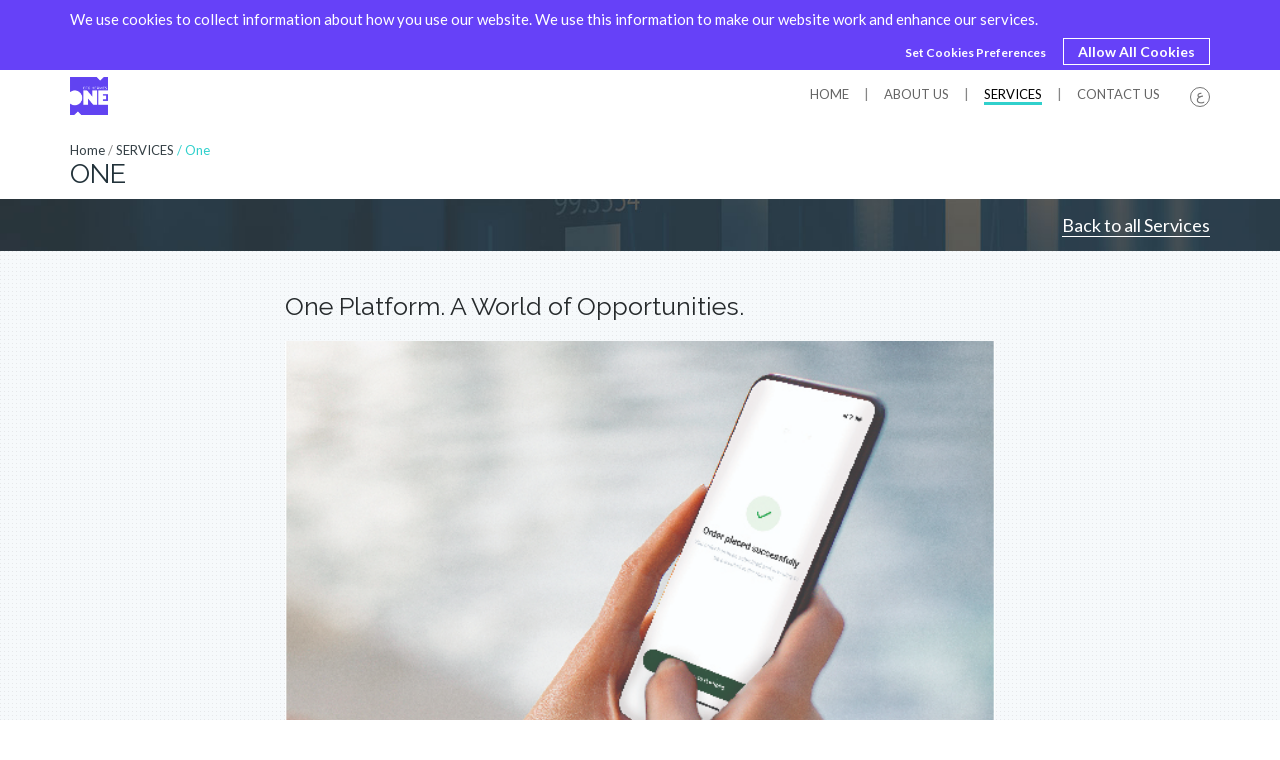

--- FILE ---
content_type: text/html; charset=utf-8
request_url: https://www.efghermesone.com/Service/index/one
body_size: 8577
content:
<!DOCTYPE html>

<html>
<head>
    
    <meta name="viewport" content="width=device-width" />
        <title>One</title>
        <link rel="shortcut icon" type="image/x-icon" href="/content/images/favicon.ico" />
    <meta http-equiv="Content-Type" content="text/html; charset=utf-8" />
    <meta http-equiv="content-language" content="en" />

        <meta name="title" content="One" />
                <meta property="og:image" content="/contentfiles/880Image.jpg">
    <meta property="og:title" content="One">



    <meta http-equiv="X-UA-Compatible" content="IE=edge">
    <link rel="image_src" href="" />

<link href="/content/research/css?v=1_HaK3UwsVK0Wvd1B0VmD7EeupJAVzvJTgQU1UahwU81" rel="preload" as="style" onload="this.rel='stylesheet'"/>



    <!--- Responsive Stuff -->
    <link rel="apple-touch-icon" href="images/mobileicon.png">
    <meta name="HandheldFriendly" content="True">
    <meta name="MobileOptimized" content="1100">
    <meta name="viewport" content="user-scalable=no, width=device-width, initial-scale=1.0, maximum-scale=1.0" />
    <!-- HTML5 Shim and Respond.js IE8 support of HTML5 elements and media queries -->
    <!--[if lt IE 9]>
        <script src="/scripts/Research/html5shiv.min.js"></script>
        <script src="/scripts/Research/respond.min.js"></script>
    <![endif]-->


</head>




<body class="websiteBody  research-body    ">


    




<script>
    var internalPageFlag = true;
</script>
<div id="spopup-background" class="session-popup-bg">
    <div class="sessionout-msg">
        <div class="sessionout-inner-msg"><span>You&#39;ll be signed off in</span>&nbsp;<span id="Counter">60</span>&nbsp;<span>seconds due to inactivity</span></div>
        <div>
            <input id="dismiss-session" class="btn btn-default blue-btn" type="button" value="Ok" />
        </div>
    </div>
</div>

    <form id="__AjaxAntiForgeryForm" action="#" method="post"><input name="__RequestVerificationToken" type="hidden" value="h1U0mNtQEbDs5-tUOja9DMaqn2PWH9g9-hXjT_YbnSh3BTb6rh9JQrzQvFnqTMVRV60_2C4QtVZNj2bwXEhBaptYwOx6m8-JNHH-o21t4gY1" /></form>
    <header>

        

    <div class="header">


        <div class="cookie-consent" style="display:none;">
    <div class="container">
        <div class="text-description">
            We use cookies to collect information about how you use our website. We use this information to make our website work and enhance our services.
        </div>
        <div class=" butons-group">
            <a class="btn outline-btn cookie-pref-button">
                Set Cookies Preferences
            </a>
            <a class="btn allow-all">
                Allow All Cookies
            </a>
        </div>
    </div>

</div>

        <div class="container menu-container">
                <div class="logoHolder">
                    <a href="https://www.efghermesone.com"></a>
                </div>
            <div class="floatRight">


                <div class="languagesMain mobile">


                </div>
            </div>

                <div class="menusMain">
                    <a href="javascript:;" class="mobileMenuToggler">
                        <div class="one"></div>
                        <div class="two"></div>
                        <div class="three"></div>
                    </a>
                    <div class="forMobileMenu">
                        <div class="mainMenu">
                            <ul>


                                                        <li><a href="https://www.efghermesone.com">Home</a></li>
                                                        <li><a href="https://app.efghermesone.com/about">ABOUT US</a></li>
                                            <li><a class="selected" href="https://app.efghermesone.com/services">SERVICES</a></li>
                                                        <li><a href="https://app.efghermesone.com/contact">CONTACT US</a></li>






                            </ul>
                        </div>


                            <div class="languagesMain">

<form action="/Language/SwitchLanguage?lang=1&amp;returnUrl=%2FService%2Findex%2Fone" method="post"><input name="__RequestVerificationToken" type="hidden" value="tDVP4bdqlWSPqKi6Mv5rd6DcsivyadYU3sxsxyvfXnj031ubNpO2zaWih6-7O6RwqfkbIuqIT6ZHS4wNsZj2O2PYzUouAUzJV7FqRdmmxKY1" />                                    <button class="languageButton" type="submit">ع</button>
</form>
                            </div>
                    </div>



                </div>

        </div>
    </div>

<p id="back-top">
    <a href="#top"><span><i class="fa fa-angle-up" aria-hidden="true"></i></span></a>
</p>




        
    <div class="subHeader">
        <div class="container">
            <div class="floatLeft">
                <div class="breadCrumbs">
    <a href="/">Home</a>
    /<span>


             <a href="https://www.efghermesone.com/services">
                 SERVICES
             </a>
                 /

One    </span>

       
</div>
<h2>
One</h2>
            </div>
            <div class="floatRight">
                
                
<div class="shareContainer" style="display:none !important">
    <ul>
        <li>
            <a href="#" class="mail st_email_large"></a>
        </li>
        <li>
            <a href="javascript:window.print();" class="print"></a>
        </li>
        <li>
            <a href="#" class="share st_sharethis_large"></a>
        </li>
    </ul>
</div>

            </div>
        </div>
    </div>


    </header>
    <div class="datafeed-page">
        

<div class="mainWebsiteContainer">
    <div id="breakingNews">
        

        </div>
        <div class="highlightedNews backtoNewsCont">
            <div class="container">
                <div class="backtoNews">
                    <a href="/Services">Back to all Services</a>
                </div>
            </div>
        </div>
        <div class="newsDetailsContainer">

                <div class="navLeftPanel servicearrow">
                    <a href="/service/index/pro" class="panelArrow"><span></span></a>
                    <!--<div class="leftPanelNews">

                    </div>-->
                </div>
                            <div class="navRightPanel servicearrow">
                    <a href="/service/index/intelligence" class="panelArrow"><span></span></a>
                    <!--<div class="leftPanelNews">

                        </div>
                    -->
                </div>
            <div class="container">
                <div class="newsDetailsInsideContainer">

                    
                    <div class="subtitle">One Platform. A World of Opportunities. </div>
                    <div class="newsDetailsPic playIcon">
                        <img src="/contentfiles/880Image.jpg">
                    </div>
                        <div class="listingDescription textEditor">

EFG Hermes One’s state-of-the art trading platform offers you the ability to track and trade multiple MENA markets, global exchanges and a wide array of asset classes with just a click of a button. One was developed to incorporate EFG Hermes’ new cutting-edge online trading infrastructure. By running native in any web browsers on macOS &amp; windows and on both iOS and Android, the platform has the look, feel, speed and stability that you have come to expect of your favorite mobile platform.
<br>
<br>
<div>
<h5>Smart, Convenient Trading On-The-Go</h5>
<br>
<article>
With this dynamic tool, you can check your portfolio, get live stock quotes, customize watch lists, generate charts and get market news as it happens all with industry standard security features.
<br>
<br>
<ul>
    <li>Place buy and sell orders in real time for immediate execution across multiple markets, with the ability to track executed and open orders </li>
    <li>Trade multiple asset classes</li>
    <li>Check your portfolio in real time anywhere, anytime and build your own customized watch lists across markets and asset classes. </li>
    <li>Get live stock quotes, place an order (including conditional orders) — then review, edit or cancel your orders with just one tap</li>
    <li>Access market news throughout the trading session, set custom alerts with one-tap access to add, review or delete conditional alerts.</li>
    <li>Access real time market intelligence from our award winning research team</li>
    <li>Access data in real time and generate stock charts including a wide array of technical analysis tools. </li>
</ul>
</article>
</div>
<a>Download EFG Hermes One today from the App Store or Google Play Store.
</a>                        </div>
                </div>
            </div>
        </div>

            <div class="simpleTabsContainer newsListingCont relatedNewsCont">
                <div class="container">
                    <div class="blockBody">
                        <div>
                            <ul class="listingHolder row">
                                    <li class="col-md-4" data-mh="simpleTabs">
                                        <div class="listingItem">
                                            <div class="listingInfos">
                                                <h6 class="listingTitle">
<a href="/Service/Index/pro">Pro</a>                                                </h6>
                                                <div class="listingDescription">EFG Hermes Pro offers superior dual functionality including the ability to trade and view multiple markets simultaneously on your desktop. Its state-of-the-art technology provides you with an...</div>
                                                <div class="listingLink">
                                                    <a href="/Service/Index/pro">Read more</a>
                                                </div>
                                            </div>
                                        </div>
                                    </li>
                                    <li class="col-md-4" data-mh="simpleTabs">
                                        <div class="listingItem">
                                            <div class="listingInfos">
                                                <h6 class="listingTitle">
<a href="/Service/Index/intelligence">Intelligence</a>                                                </h6>
                                                <div class="listingDescription">With unrivalled on-the-ground access to the region’s major markets, the award-winning EFG Hermes Research Division has solidified its position as the region’s leading research house. The Research...</div>
                                                <div class="listingLink">
                                                    <a href="/Service/Index/intelligence">Read more</a>
                                                </div>
                                            </div>
                                        </div>
                                    </li>
                                    <li class="col-md-4" data-mh="simpleTabs">
                                        <div class="listingItem">
                                            <div class="listingInfos">
                                                <h6 class="listingTitle">
<a href="/Service/Index/margin-trading">Margin Trading</a>                                                </h6>
                                                <div class="listingDescription">EFG Hermes Margin Trading helps you gain more trading power and an opportunity to realize higher returns to your investment portfolio.
With EFG Hermes Margin Trading, you can leverage your cash into...</div>
                                                <div class="listingLink">
                                                    <a href="/Service/Index/margin-trading">Read more</a>
                                                </div>
                                            </div>
                                        </div>
                                    </li>
                                    <li class="col-md-4" data-mh="simpleTabs">
                                        <div class="listingItem">
                                            <div class="listingInfos">
                                                <h6 class="listingTitle">
<a href="/Service/Index/technical-analysis">Technical Analysis</a>                                                </h6>
                                                <div class="listingDescription">EFG Hermes Technical Analysis is a powerful tool for studying market trends, price patterns and collective investor behaviour through the analysis of historical price charts and trading volumes, and...</div>
                                                <div class="listingLink">
                                                    <a href="/Service/Index/technical-analysis">Read more</a>
                                                </div>
                                            </div>
                                        </div>
                                    </li>
                                    <li class="col-md-4" data-mh="simpleTabs">
                                        <div class="listingItem">
                                            <div class="listingInfos">
                                                <h6 class="listingTitle">
<a href="/Service/Index/atm">ATM</a>                                                </h6>
                                                <div class="listingDescription">The EFG Hermes Securities Brokerage’s ATM network in Egypt lets you access your funds whenever you need, with no need to stop into a branch during business hours or pick up the phone to speak with our...</div>
                                                <div class="listingLink">
                                                    <a href="/Service/Index/atm">Read more</a>
                                                </div>
                                            </div>
                                        </div>
                                    </li>
                                    <li class="col-md-4" data-mh="simpleTabs">
                                        <div class="listingItem">
                                            <div class="listingInfos">
                                                <h6 class="listingTitle">
<a href="/Service/Index/branches">Branches</a>                                                </h6>
                                                <div class="listingDescription">Sometimes, there’s no substitute for the human touch. Speak with one of our relationship managers in person at any one of our branches.</div>
                                                <div class="listingLink">
                                                    <a href="/Service/Index/branches">Read more</a>
                                                </div>
                                            </div>
                                        </div>
                                    </li>
                                    <li class="col-md-4" data-mh="simpleTabs">
                                        <div class="listingItem">
                                            <div class="listingInfos">
                                                <h6 class="listingTitle">
<a href="/Service/Index/contact-center">Contact Center</a>                                                </h6>
                                                <div class="listingDescription">Our experienced, highly-trained brokers have got your back</div>
                                                <div class="listingLink">
                                                    <a href="/Service/Index/contact-center">Read more</a>
                                                </div>
                                            </div>
                                        </div>
                                    </li>
                            </ul>
                        </div>

                    </div>
                    <div class="clearBoth"></div>
                </div>
            </div>
        <div class="footerBtns">
    <div class="container">
        <ul>
            <li><a href="/" class="emptyBtn">Sign In</a></li>
            <li><a href="/openAccount" class="emptyBtn">Open an Account</a></li>
        </ul>
    </div>
</div>



    </div>


        

    <div class="footer ">

        <div class="container">




                <div class="footerTop">
                    
                        <div>
                            <div class="simpleList">
                                    <h5 class="simpleListTitle">
                                        <a href="https://app.efghermesone.com/about">
                                            ABOUT US

                                        </a>
                                    </h5>
                                    <ul class="simpleList">
                                    </ul>
                                    <h5 class="simpleListTitle">
                                        <a href="https://app.efghermesone.com/contact">
                                            CONTACT US

                                        </a>
                                    </h5>
                                    <ul class="simpleList">
                                    </ul>
                                <h5 class="simpleListTitle">

                                    Help

                                </h5>
                                <ul class="simpleList">

                                    <li><a href="https://app.efghermesone.com/faq">FAQ</a></li>
                                        <li><a href="/openaccount">Open an Account</a></li>
                                    <!--<li><a href="/GoodToKnow">Good to know</a></li>-->
                                </ul>

                            </div>
                        </div>

                            <div>
                                <div class="simpleList">
                                    <h5 class="simpleListTitle">
                                        <a href="https://app.efghermesone.com/services">

                                            SERVICES
                                        </a>
                                    </h5>

                                </div>
                            </div>
                                <div>
                                    <div class="simpleList">
                                        <h5 class="simpleListTitle"></h5>

                                        <ul class="simpleList"></ul>
                                    </div>
                                </div>

                        <div>

                            <div class="footerSocial">
                                <h5 class="simpleListTitle smallCaps">Follow us on</h5>
                                <ul class="socialIcons">
                                    <li>
                                        <a target="_blank" href="https://www.facebook.com/EFGHermesOne/" class="facebook"></a>
                                    </li>
                                    <li>
                                        <a target="_blank" href="https://twitter.com/efghermes" class="twitter"></a>
                                    </li>
                                    <li>
                                        <a target="_blank" href="https://www.linkedin.com/company/efg-hermes-one/" class="linkedIn"></a>
                                    </li>
                                    <li>
                                        <a target="_blank" href="https://www.youtube.com/user/EFGHermesHolding" class="youtube"></a>
                                    </li>
                                    <li>
                                        <a target="_blank" href="https://instagram.com/efghermesone" class="instagram"></a>
                                    </li>
                                </ul>
                            </div>
                        </div>


                </div>

            <div class="row footerBottom">


                    <div class="col-md-12">
                        <div class="col-md-12" style="padding-top: 48px;">
                            Copyright ©EFG Hermes
                            2026. All Rights Reserved
                                    <a href="/TermsConditions">| Terms and Conditions</a>
                                    <a href="/PrivacyPolicy"> | Privacy Policy </a>



<a href="javascript: window.openConsentPopup()"> | Set Cookies Preferences</a>

                        </div>
                        <div class="col-md-4">
                        </div>
                    </div>
                

                
            </div>
        </div>
    </div>

    </div>




<script src="/research/js?v=L2EOpYTjRybhgm5J-fFiU_qzX3Jk1bwQHpKyszBAhZQ1"></script>
    
    

    <script src="/Scripts/kendo/cultures/kendo.culture.en.min.js"></script>
    <script src="/Scripts/kendo/kendo.11092015.en.min.js"></script>

    <script src="https://maps.google.com/maps/api/js?key=AIzaSyAbuRmUdiwUrR5YDJVtjW9ERQQYafXqkVo"
            type="text/javascript"></script>
    <script type="text/javascript">
        $(document).ready(function () {
            $(".breakingAuthenReadMore").click(function () {
                $("#BreakingNewsErrorMsg").fadeIn();
                setTimeout(function () { $("#BreakingNewsErrorMsg").fadeOut(); }, 2000);

            });
        $("#Searchbtn").click(function () {
            if ($("#SearchTxt").val() == "") {
                $(".SearchErrorMsg").fadeIn();
            }
            else {
                var Kewyword = $("#SearchTxt").val();
                window.location.href = "/SearchResult?s=" + Kewyword + "";
            }
        });

        $("#SearchTxt").keyup(function (event) {
            if (event.keyCode == 13) {
                $("#Searchbtn").click();
            }
        });
    });
    AddAntiForgeryToken = function (data) {
        data.__RequestVerificationToken = $('#__AjaxAntiForgeryForm input[name=__RequestVerificationToken]').val();
        return data;
    };
    var culturelang = "en";
    var isArabic = culturelang == "ar";

    $(function(){

        _ResearchSide.init();

        $(".datafeed-page").css("margin-top", $(".header").height());
        $(".datafeed-page").css("position", "relative");
        $(".loginContainer").css("padding-top", "0px");
        $(".loginContainer").css("padding-bottom", "0px");
        
            
             window.openConsent();
            
        });
    </script>
    <script>
        jQuery(document).ready(function() {
            window.setTimeout(function() {
                $(window).unbind("keydown");
            }, 500);
        })
        kendo.culture("en")
    </script>
    <script type="text/javascript">
        $(document).ready(function () {
            $('.Signoutclick').on('click', function () {
                $('#Logout-form').submit();
            });
        });
    </script>
    
    



    
<script>
        window.CookieConsentPrefTitle = 'Cookie Preferences'
</script>

<!-- Google tag (gtag.js) -->
<script async src="https://www.googletagmanager.com/gtag/js?id=G-LFLY2306K4"></script>
<script>
    window.dataLayer = window.dataLayer || [];
    function gtag(){dataLayer.push(arguments);}
    gtag('js', new Date());

    gtag('config', 'G-LFLY2306K4');
</script>



<div style="display:none">

    <div id="consentwindow" class="">
        <div>
            <p class="main-consent-description">

                This website uses cookies to make the site work, to understand if the site is working well, how it is being used, to connect to social media sites (such as Facebook and Twitter) and to collect information useful to allow us <a href='/PrivacyPolicy/ListOfAffiliates' target='_blank'>and our partners</a> to provide you with more relevant ads . Some cookies are essential to make the site work, but you can control how we use non-essential cookies at any time by clicking the “ON/OFF” button next to each category. For more information about the cookies used on this site, see <a href='/PrivacyPolicy' target='_blank'>Privacy Policy</a>.

            </p>
            <p class="main-consent-label" style="font-weight:bold;">Decide which cookies you want to allow.</p>
            <div class="category-content">
                <div class="col-lg-9">
                    <div class="cookie-category-title">Strictly Necessary</div>
                    <div class="cookie-category-description">
                        These cookies are essential in order to enable you to move around our website and use its features, such as accessing secure areas of our website. Without these cookies, any services on our Site you wish to access cannot be provided.

                    </div>
                </div>
                <div class="col-lg-2 toggle-holder">
                    <input type="checkbox" class="switchbutton" value="1" name="necessary" disabled="disabled" checked="checked" />
                </div>
            </div>
            <div class="category-content">
                <div class="col-lg-9">
                    <div class="cookie-category-title">Analytical/performance cookies</div>
                    <div class="cookie-category-description">
                        Visitors use our website, for instance which pages you go to most often, and if you get error messages from web pages.
                    </div>
                </div>
                <div class="col-lg-2 toggle-holder">
                    <input type="checkbox" class="switchbutton" value="1" name="analytical" checked="" />
                </div>
            </div>

            <p>
                <a href="/PrivacyPolicy/CookieList" target="_blank">Learn more about the cookies we use.</a>
            </p>
        </div>
    </div>
</div>


    <script>

    
</script>
<style>
    .smcx-modal {
        left: inherit !important;
        right: 50px !important;
        top: inherit !important;
        bottom: 0 !important;
        z-index: 90 !important;
    }

    .smcx-widget.smcx-modal {
        opacity: 0.8 !important;
        transition: all ease-in-out 0.5s;
    }

        .smcx-widget.smcx-modal:hover {
            opacity: 1 !important;
        }

    @media only screen and (max-width: 500px) {
        .smcx-modal {
            bottom: 50px !important;
            right: 0 !important;
        }
    }
</style>



        <link rel="preload" href="/Content/kendo/kendo.common.min.css" onload="this.rel='stylesheet'" as="style" />
        <link rel="preload" href="/Content/kendo/kendo.default.min.css" onload="this.rel='stylesheet'" as="style" />
        <link rel="preload" href="/Content/kendo/kendo.default.mobile.min.css" onload="this.rel='stylesheet'" as="style" />

    <script src="https://ajax.googleapis.com/ajax/libs/webfont/1.6.26/webfont.js"></script>
    <script>
        WebFont.load({
            google: {
                families: ['Lato:300,400,500,700', 'Raleway:300,400,500,600']
            }
        });
    </script>


</body>
</html>


--- FILE ---
content_type: application/javascript
request_url: https://www.efghermesone.com/Scripts/kendo/cultures/kendo.culture.en.min.js
body_size: 701
content:
("function" == typeof define && define.amd ? define : function (e, y) { y() })([], function () { return ((e = this).kendo || (e.kendo = { cultures: {} })).cultures.en = { name: "en", numberFormat: { pattern: ["-n"], decimals: 2, ",": ",", ".": ".", groupSize: [3], percent: { pattern: ["-n %", "n %"], decimals: 2, ",": ",", ".": ".", groupSize: [3], symbol: "%" }, currency: { pattern: ["($n)", "$n"], decimals: 2, ",": ",", ".": ".", groupSize: [3], symbol: "$" } }, calendars: { standard: { days: { names: ["Sunday", "Monday", "Tuesday", "Wednesday", "Thursday", "Friday", "Saturday"], namesAbbr: ["Sun", "Mon", "Tue", "Wed", "Thu", "Fri", "Sat"], namesShort: ["Su", "Mo", "Tu", "We", "Th", "Fr", "Sa"] }, months: { names: ["January", "February", "March", "April", "May", "June", "July", "August", "September", "October", "November", "December"], namesAbbr: ["Jan", "Feb", "Mar", "Apr", "May", "Jun", "Jul", "Aug", "Sep", "Oct", "Nov", "Dec"] }, AM: ["AM", "am", "AM"], PM: ["PM", "pm", "PM"], patterns: { d: "yyyy-M-d", D: "dddd, MMMM d, yyyy", F: "dddd, MMMM d, yyyy h:mm:ss tt", g: "M/d/yyyy h:mm tt", G: "M/d/yyyy h:mm:ss tt", m: "MMMM d", M: "MMMM d", s: "yyyy'-'MM'-'dd'T'HH':'mm':'ss", t: "h:mm tt", T: "h:mm:ss tt", u: "yyyy'-'MM'-'dd HH':'mm':'ss'Z'", y: "MMMM yyyy", Y: "MMMM yyyy" }, "/": "/", ":": ":", firstDay: 0 } } }, window.kendo; var e });